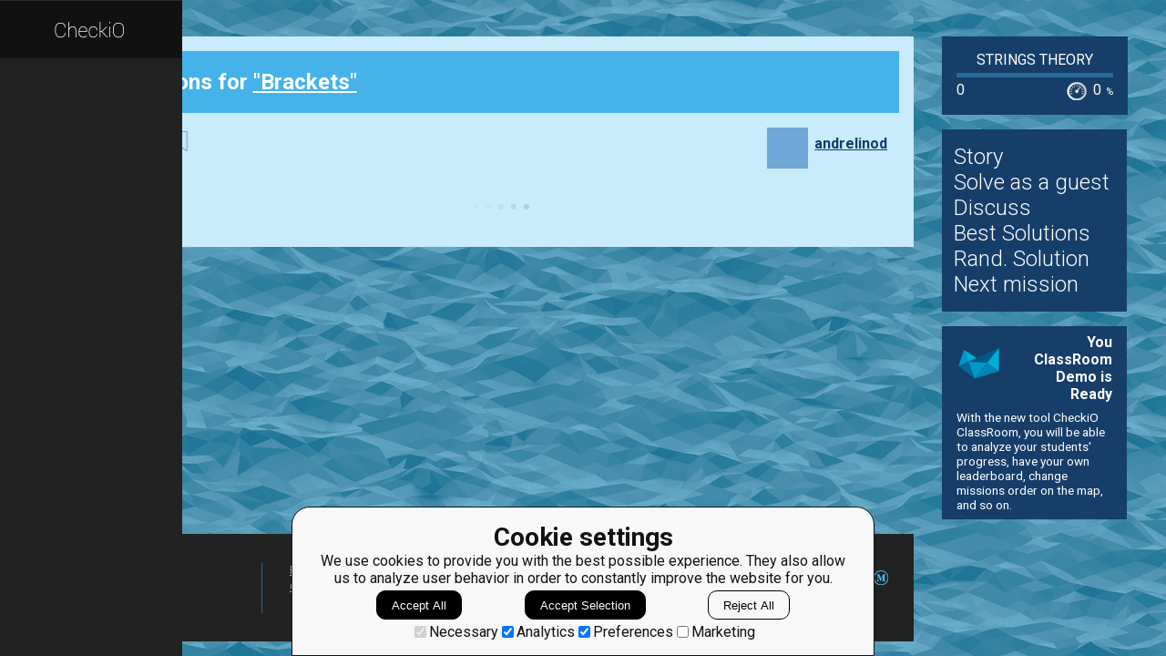

--- FILE ---
content_type: text/html; charset=utf-8
request_url: https://py.checkio.org/mission/brackets/publications/andrelinod/python-3/stack-and-ord-operations/share/bf2034fd42c9af8da380f2d160e65b4a/
body_size: 7414
content:
<!DOCTYPE html>
<html lang="en">
<head>
    
    <meta charset="utf-8">
    <title>Stack and ord() operations creative solution for Brackets by andrelinod - python coding challenges - Py.CheckiO</title>
    <meta itemprop="name" content="python coding challenges - Py.CheckiO" />
<meta name="description" content="200 unique coding puzzles, 300000 python solutions. Improve your coding skills by playing games." />
<meta itemprop="description" content="200 unique coding puzzles, 300000 python solutions. Improve your coding skills by playing games." />
<meta itemprop="image" content="https://d17mnqrx9pmt3e.cloudfront.net/cdn/files2/images/meta/twitter.png" />


<!-- Twitter Card data -->
<meta name="twitter:card" content="summary_large_image">
<meta name="twitter:site" content="@PlayCheckiO">
<meta name="twitter:title" content="python coding challenges - Py.CheckiO">
<meta name="twitter:description" content="200 unique coding puzzles, 300000 python solutions. Improve your coding skills by playing games.">
<meta name="twitter:creator" content="@PlayCheckiO">
<meta name="twitter:image" content="https://d17mnqrx9pmt3e.cloudfront.net/cdn/files2/images/meta/twitter.png">

<!-- Open Graph data -->
<meta property="og:title" content="python coding challenges - Py.CheckiO" />
<meta property="og:type" content="article" />
<meta property="og:image" content="https://d17mnqrx9pmt3e.cloudfront.net/cdn/files2/images/meta/facebook.png" />
<meta property="og:description" content="200 unique coding puzzles, 300000 python solutions. Improve your coding skills by playing games." /> 
<meta property="og:site_name" content="Py.CheckiO - games for coders" />

    <meta name="viewport" content="width=device-width, initial-scale=1.0">

    


<link rel="icon" type="image/png" href="https://d17mnqrx9pmt3e.cloudfront.net/cdn/files2/images/favicons/32w/py.png" sizes="32x32">



<link rel="apple-touch-icon" href="https://d17mnqrx9pmt3e.cloudfront.net/cdn/files2/images/favicons/180w/py.png">



<link rel="icon" type="image/png" href="https://d17mnqrx9pmt3e.cloudfront.net/cdn/files2/images/favicons/192w/py.png" sizes="192x192">



    <link rel="stylesheet" href="https://d17mnqrx9pmt3e.cloudfront.net/mcss/base.css" media="screen" title="no title" charset="utf-8">
    <link href='https://fonts.googleapis.com/css?family=Roboto:400,500,300,700' rel='stylesheet' type='text/css'>

    <script>(function(w,d,s,l,i){w[l]=w[l]||[];w[l].push({'gtm.start':new Date().getTime(),event:'gtm.js'});var f=d.getElementsByTagName(s)[0],j=d.createElement(s),dl=l!='dataLayer'?'&l='+l:'';j.async=true;j.src='https://www.googletagmanager.com/gtm.js?id='+i+dl;f.parentNode.insertBefore(j,f);})(window,document,'script','dataLayer','GTM-PQTZQVLJ');</script>

<script>
    var GA_USERID = '0';
    var GA_USERLEVEL = 0;
    var GA_USERTAGS = '';
    var GA_USERDIFFICULTY = 'none';

    window.dataLayer = window.dataLayer || [];
</script>
    


    <script>
        window.sentryOnLoad = function () {
            Sentry.init({
                environment: "production-py"
            });
        };
    </script>
    <script src="https://js.sentry-cdn.com/5bab08250cd7c71b9d976893ee916021.min.js" crossorigin="anonymous"></script>


    
<script type="text/javascript">
    const SITE = {
        config: {},
        apiURLs: {
            'setSiteConfig': '/profile/set-site-config/',
        }
    };
</script>
    <script type="text/javascript">
    const STORAGE_THEME = 'theme';
    const THEME_DARK = 'theme-dark';
    const THEME_DEFAULT = 'theme-default';

    let documentElement = document.documentElement;

    function setTheme(themeName) {
        let currentTheme;
        if (themeName == THEME_DARK) {
            currentTheme = THEME_DEFAULT;
        } else {
            currentTheme = THEME_DARK;
        }

        localStorage.setItem(STORAGE_THEME, themeName);
        documentElement.classList.add(themeName);
        documentElement.classList.remove(currentTheme);
    }

    (function () {
        if (SITE.config.theme != null) {
            setTheme(SITE.config.theme);
        }
        else if (localStorage.getItem(STORAGE_THEME) === THEME_DARK) {
            setTheme(THEME_DARK);
        }
        else if (window.matchMedia && window.matchMedia('(prefers-color-scheme: dark)').matches) {
            setTheme(THEME_DARK);
        } else {
            setTheme(THEME_DEFAULT);
        }
    })();
</script>
    
    <script type="module" src="https://d17mnqrx9pmt3e.cloudfront.net/scripts/navbar.js" crossorigin="anonymous"></script>
    <script type="module" src="https://d17mnqrx9pmt3e.cloudfront.net/scripts/gtag.js" crossorigin="anonymous"></script>

    <script type="text/javascript" src="https://d17mnqrx9pmt3e.cloudfront.net/cdn/files2/lib/requirejs/require.js" crossorigin="anonymous"></script>

    <script>
        define('data/urls', {
	forum: {
		add: '/forum/add/',
		list: '/forum/',
	},
	profile: {
		login: '/login/checkio/'
	}
});

        // 

define('data/request', {
	interpreter: {
		id: null,
		slug: ''
	},
	site: {"advertising": [{"url": "/redirect/ad/jetbrains/left/?url=https%3A//www.jetbrains.com/pycharm/promo/%3Futm_source%3Dcheckio%26utm_medium%3Dcpc%26utm_campaign%3Dpycharm", "imageUrl": "https://d17mnqrx9pmt3e.cloudfront.net/media/sementadverti/PyCharm_icon.png", "name": "PyCharm"}], "analytics": "UA-1909926-5", "analyticsV2": "G-EYV4ZB11W6", "slug": "python", "domain": "py.checkio.org", "landingTitle": "Python programming for beginners", "metaTitle": "python coding challenges - Py.CheckiO", "metaDescription": "200 unique coding puzzles, 300000 python solutions. Improve your coding skills by playing games.", "prefix": "py", "identifier": "Py"},
	user: {"isAuthenticated": false, "idGa": "0"}

});

        define('data/interpreters', {
	interpreters: [{"id": 1, "slug": "python-27", "title": "Python 2.7", "logo": {"icon": "https://d17mnqrx9pmt3e.cloudfront.net/media/interpreters/icon/python2.png", "small": "https://d17mnqrx9pmt3e.cloudfront.net/media/interpreters/small/python2.png", "middle": "https://d17mnqrx9pmt3e.cloudfront.net/media/interpreters/middle/python2.png", "full": "https://d17mnqrx9pmt3e.cloudfront.net/media/interpreters/python2.png"}}, {"id": 2, "slug": "python-3", "title": "Python 3.8.0b3", "logo": {"icon": "https://d17mnqrx9pmt3e.cloudfront.net/media/interpreters/icon/python3.png", "small": "https://d17mnqrx9pmt3e.cloudfront.net/media/interpreters/small/python3.png", "middle": "https://d17mnqrx9pmt3e.cloudfront.net/media/interpreters/middle/python3.png", "full": "https://d17mnqrx9pmt3e.cloudfront.net/media/interpreters/python3.png"}}],
	currentInterpreter: {"slug": "python-3", "id": 2}
});

        function follow_user (username) {
            var request = new XMLHttpRequest();
            request.open('GET', '/community/quick-follow/' + username + '/');
            request.send();
            var elements = document.getElementsByClassName("btn__follow__" + username);
            while (elements.length > 0) {
                elements[0].remove();
            }
        }

    </script>
    
	<script>
		// 
define('data/task', {"code": "def checkio(expression: str) -> bool:\n    # your code here\n    return False\n\n\n# These \"asserts\" using only for self-checking and not necessary for auto-testing\n\nprint(\"Example:\")\nprint(checkio(\"((5+3)*2+1)\"))\n\n# These \"asserts\" are used for self-checking\nassert checkio(\"((5+3)*2+1)\") == True\nassert checkio(\"{[(3+1)+2]+}\") == True\nassert checkio(\"(3+{1-1)}\") == False\nassert checkio(\"[1+1]+(2*2)-{3/3}\") == True\nassert checkio(\"(({[(((1)-2)+3)-3]/3}-3)\") == False\nassert checkio(\"[(3)+(-1)]*{3}\") == True\nassert checkio(\"(((([[[{{{3}}}]]]]))))\") == False\nassert checkio(\"[1+202]*3*({4+3)}\") == False\nassert checkio(\"({[3]})-[4/(3*{1001-1000}*3)/4]\") == True\nassert checkio(\"[[[1+[1+1]]])\") == False\nassert checkio(\"(((1+(1+1))))]\") == False\nassert checkio(\"2+3\") == True\n\nprint(\"The mission is done! Click 'Check Solution' to earn rewards!\")\n", "description": "<div><div class=\"story\">\n<p>\u201cGreat!\u201d Exclaimed Sofia. \u201cNow we have the password.\u201d</p>\n<p>\u201cTo what exactly?\u201d Quipped Nikola.</p>\n<p>\u201cUntold treasures, vast riches beyond belief! Gold! Silver! Silicon! Hydraulic Fluid! Anything your heart\n        desires!\u201d</p>\n<p>\u201cAnd you\u2019re going to do what with a password to absolutely nothing?\u201d Nikola smirked.</p>\n<p>\u201cOh... Right...\u201d</p>\n<p>Stephen spoke up. \u201cWell, this door back here has a keypad. Only thing is the brackets look pretty busted up. We\n        could...</p></div>\n</div><div class=\"short_description\"><span class=\"short_description\">You should be an authorized user in order to see the full description and start solving this mission.</span></div>", "descriptionFull": "<div class=\"story\">\n<p>\u201cGreat!\u201d Exclaimed Sofia. \u201cNow we have the password.\u201d</p>\n<p>\u201cTo what exactly?\u201d Quipped Nikola.</p>\n<p>\u201cUntold treasures, vast riches beyond belief! Gold! Silver! Silicon! Hydraulic Fluid! Anything your heart\n        desires!\u201d</p>\n<p>\u201cAnd you\u2019re going to do what with a password to absolutely nothing?\u201d Nikola smirked.</p>\n<p>\u201cOh... Right...\u201d</p>\n<p>Stephen spoke up. \u201cWell, this door back here has a keypad. Only thing is the brackets look pretty busted up. We\n        could try fixing it and then punching in the password?\u201d</p>\n<p>\u201cYES! That!\u201d Sofia exclaimed.</p>\n</div>\n<p style=\"text-align: justify;\">\n    You are given an expression with numbers, brackets and operators.\n    For this task only the brackets matter. Brackets come in three flavors: \"{}\" \"()\" or \"[]\".\n    Brackets are used to determine scope or to restrict some expression.\n    If a bracket is open, then it must be closed with a closing bracket of the same type.\n    The scope of a bracket must not intersected by another bracket.\n    In this task you should make a decision, whether to correct an expression or not based on the brackets.\n    Do not worry about operators and operands.\n</p>\n<p><strong>Input:</strong> An expression with different of types brackets as a string <span translate=\"no\">(str)</span>.</p>\n<p><strong>Output:</strong> A verdict on the correctness of the expression as logic value <span translate=\"no\">(bool)</span>.</p>\n<div class=\"for_info_only\">\n<p><strong>Examples:</strong></p>\n<pre class=\"brush: python\">assert checkio(&quot;((5+3)*2+1)&quot;) == True\nassert checkio(&quot;{[(3+1)+2]+}&quot;) == True\nassert checkio(&quot;(3+{1-1)}&quot;) == False\nassert checkio(&quot;[1+1]+(2*2)-{3/3}&quot;) == True\n</pre>\n</div>\n<p class=\"for_info_only\">\n<strong>How it is used:</strong>\n    When you write code or complex expressions in a mathematical package,\n    you can get a huge headache when it comes to excess or missing brackets.\n    This concept can be useful for your own IDE.\n</p>\n<p><strong>Preconditions:</strong>\n<ul>\n<li>There are only brackets (\"{}\" \"()\" or \"[]\"), digits or operators (\"+\" \"-\" \"*\" \"/\");</li>\n<li>0 &lt; len(expression) &lt; 10<sup>3</sup>.</li>\n</ul>\n</p>\n", "descriptionPartial": "<div><div class=\"story\">\n<p>\u201cGreat!\u201d Exclaimed Sofia. \u201cNow we have the password.\u201d</p>\n<p>\u201cTo what exactly?\u201d Quipped Nikola.</p>\n<p>\u201cUntold treasures, vast riches beyond belief! Gold! Silver! Silicon! Hydraulic Fluid! Anything your heart\n        desires!\u201d</p>\n<p>\u201cAnd you\u2019re going to do what with a password to absolutely nothing?\u201d Nikola smirked.</p>\n<p>\u201cOh... Right...\u201d</p>\n<p>Stephen spoke up. \u201cWell, this door back here has a keypad. Only thing is the brackets look pretty busted up. We\n        could...</p></div>\n</div>", "id": 47, "isEditorsChoice": false, "isGroupOwnerAccess": false, "isPublicationModeRequired": false, "isPublicationRequired": false, "isPublishable": true, "isPublished": false, "isScoreGame": false, "isSolved": false, "isUnlockRequired": false, "language": "en", "owner": {"id": 181555, "followingUrl": "/community/quick-follow/woe_from_wit/", "isLimitedMode": false, "isProuser": false, "isStaff": false, "level": 10, "username": "woe_from_wit", "avatarUrl": "https://d2l28oe7yi95h7.cloudfront.net/media/avatars/small/woe_from_wit.jpeg", "url": "/user/woe_from_wit/"}, "publicationModeMessage": "", "slug": "brackets", "stationName": "Strings Theory", "title": "Brackets"});


		define('data/urls/root', {
			page: '/mission/brackets/publications/'
		});
		define('data/config', {
			contentTypes: {
				publication: '283',
				randomReview: '292'
			}
		});
	</script>

    
	
<script type="text/javascript" src="https://d17mnqrx9pmt3e.cloudfront.net/jquery/jquery-2.2.4.min.js" crossorigin="anonymous"></script>

    <link rel="stylesheet" href="https://d17mnqrx9pmt3e.cloudfront.net/mcss/publications.css" media="screen" title="no title" charset="utf-8">
	<script type="text/javascript">
		var TIME_LEFT = 0;
		var IS_RANDOM_REVIEW_ONLY = false;
		console.log("publications/page.html v2");
	</script>
	<script type="text/javascript" src="https://d17mnqrx9pmt3e.cloudfront.net/js/pro_for_solutions.js" crossorigin="anonymous"></script>

    
</head>

<body>
    <script id="LTI_DATA" type="application/json">{"isAbsent": true, "isPresent": false}</script>
    
<noscript><iframe src="https://www.googletagmanager.com/ns.html?id=GTM-PQTZQVLJ" height="0" width="0" style="display:none;visibility:hidden"></iframe></noscript>
    <div class="auth-panel-container"></div>
    <nav class="nav-bar nav-bar--collapsed hidden js-navbar"></nav>
    <div class="ga-consent-popup js-gtag-consent-popup hidden"></div>
    <div class="js-popup-placeholder hidden"></div>
    
    

<div class="js-success-title hidden">Successful Operation!</div>
<div class="js-success-message hidden">Your data is up-to-date and ready for use!</div>
<div class="js-fail-title hidden">Failed Attempt!</div>
<div class="js-fail-message hidden">Something went wrong.</div>
<div class="js-required-message hidden">The field is required!</div>

<div class="quick-notifications js-notifications">

    <div class="notification hidden js-instant-notification">
        <div class="notification__wrapper">
            <div class="notification__icon notification__icon--fail hidden js-notification-icon"></div>
            <div class="notification__icon notification__icon--success hidden js-notification-icon"></div>
            <div class="notification__body">
                <div class="notification__title js-notification-title"></div>
                <div class="notification__text js-notification-text"></div>
            </div>
            <div class="notification__action notification__action--close hidden js-notification-close"></div>
        </div>
    </div>

</div>

    

    <div class="page__container ">
        <div id="main__container" class="page-container__column" role="main">
            
	<div class="big_window publications site-content">
		<div class="preloader">
			<span class="preloader__dot"></span>
			<span class="preloader__dot"></span>
			<span class="preloader__dot"></span>
			<span class="preloader__dot"></span>
			<span class="preloader__dot"></span>
		</div>
        
            <noscript>
                <div class="no_script">
                    <div class="no_script__explanation">
                        Enable Javascript in your browser and then refresh this page, for a much enhanced experience.
                    </div>
                    <div class="no_script__content">
                        <p><b>Stack and ord() operations</b> solution in <a href="/mission/brackets/publications/category/Creative/">Creative</a> category for <a href="/mission/brackets/">Brackets</a> by <span style=" display: inline-block; position:relative;"><a href="/user/andrelinod/">andrelinod</a></span>
</p>
                        <pre class="brush: python">def checkio(expression):
    exp_op = []
    for i in expression:
        if i in '()[]{}':
            if (len(exp_op) == 0) or not (1 <= ord(i) - ord(exp_op[-1]) <= 2):
                exp_op.append(i)
            else:
                exp_op.pop()
    return len(exp_op) == 0

# These "asserts" using only for self-checking and not necessary for auto-testing
if __name__ == "__main__":
    assert checkio("((5+3)*2+1)") == True, "Simple"
    assert checkio("{[(3+1)+2]+}") == True, "Different types"
    assert checkio("(3+{1-1)}") == False, ") is alone inside {}"
    assert checkio("[1+1]+(2*2)-{3/3}") == True, "Different operators"
    assert checkio("(({[(((1)-2)+3)-3]/3}-3)") == False, "One is redundant"
    assert checkio("2+3") == True, "No brackets, no problem"
</pre>
                        <p style="text-align: center;">Aug. 29, 2022</p>

                        
                    </div>
                </div>
            </noscript>
        
	</div>

        </div> <!--end of main_container-->

        <div id="aside__container" class="page-container__column">
            

	<span class="aside__row aside__row__fix-width">
		<div class="station-widget__container">

    <div class="station-widget__name">
        
            <a href="/station/scientific-expedition/" title="Strings Theory">
                Strings Theory
            </a>
        
    </div>

    

    <div class="station-widget__progress-wrapper">
        <div class="station-widget__progress" style="width: 0%"></div>
    </div>

    <div class="station-widget__stats">
        <span class="station-widget__score">
            
                0
            
        </span>

        <div class="station-widget__percentage-wrapper">
            
                0
                <span class="station-widget__percentage">%</span>
            
        </div>
    </div>

</div>
	</span>

	<span class="aside__row">
        


    <div class="mission__aside__menu">
        <ul>
            <li>
                <a href="/en/mission/brackets/" class="bn bn_info"
                   title="Mission's description and history">Story</a>
            </li>
            <li>
                
                    <li>
                        <a href="/profile/try/?next=/mission/brackets/solve/share/440e9f6d6367b188e86fdf5797f7b087/" class="bn bn_solveit element-tipped"
                           data-tip-slug="solve-button" rel="nofollow" title="Opens editor to start solving this mission as a guest">Solve as a guest
                        </a>
                    </li>
                
            </li>
            <li>
                <a href="/forum/?q=tag%3Atask.brackets&from=right" class="bn bn_forum">
                   Discuss
                </a>
            </li>
            
                <li>
                    <a href="/mission/brackets/publications/" class="bn bn_task_top"
                       title="To see best solutions">Best Solutions
                    </a>
                </li>
                
                <li>
                    <a href="/mission/brackets/publications/review/"
                       class="bn bn_random" title="Review solutions for this mission">Rand. Solution
                    </a>
                </li>
            
            
            <li>
                <a href="/mission/brackets/next/?from=right_menu" title="Go to next recommended mission">Next mission</a>
            </li>
        </ul>
    </div>


	</span>

	<div class="publications-sidebar"></div>


            
                

<div class="aside__row aside__ad">
<img src="https://d17mnqrx9pmt3e.cloudfront.net/media/sementadverti/checkio_logo.png" style="max-width: 24%" />
<a target="_blank" class="aside__ad__tagline" href="/redirect/ad/classroom-demo/right/?url=https%3A//py.checkio.org/class/demo/" style="text-align:right"><b>You ClassRoom Demo is Ready</b></a>
<a target="_blank" class="aside__ad__details" href="/redirect/ad/classroom-demo/right/?url=https%3A//py.checkio.org/class/demo/">With the new tool CheckiO ClassRoom, you will be able to analyze your students' progress, have your own leaderboard, change missions order on the map, and so on. </a>
</div>

            
        </div>

        
            
<div class="page-container__column">
    <div class="footer">
        <div class="footer__row">
            <p><a href="/blog/">Blog</a></p>
            <p><a href="/forum/">Forum</a></p>
            <p><a href="/payments/become-awesome/">Price</a></p>
        </div>
        <div class="footer__row">
            <p><a href="https://checkio.org/teachers/" target="_blank">For Teachers</a></p>
            <p><a href="/activity/global/">Global Activity</a></p>
            
            <p>&nbsp;</p>
        </div>
        <div class="footer__row">
            <p><a href="/class/manager/">ClassRoom Manager</a></p>
            <p><a href="/profile/leaderboard/all/">Leaderboard</a></p>
            <p><a href="https://py.checkio.org/projects/open/checkio/join-checkio-team/" target="_blank">Jobs</a></p>
        </div>
        <div class="footer__row" style="border-right: none;">
            <p><a href="https://checkio.org/">Coding games</a></p>
            <p><a href="/">Python programming for beginners</a></p>
        </div>
        <div class="footer__row">
            <ul>
                <li><a href="mailto:admin@checkio.org" target="_blank"><img src="https://d17mnqrx9pmt3e.cloudfront.net/img/icons/contact_email.svg" alt="email"></a></li>
                <li><a href="http://www.facebook.com/PlayCheckiO/" target="_blank"><img src="https://d17mnqrx9pmt3e.cloudfront.net/img/icons/contact_facebook.svg" alt="fb"></a></li>
                <li><a href="https://www.youtube.com/user/CheckiOChannel" target="_blank"><img src="https://d17mnqrx9pmt3e.cloudfront.net/img/icons/contact_youtube.svg" alt="youtube"></a></li>
                <li><a href="http://twitter.com/PlayCheckiO" target="_blank"><img src="https://d17mnqrx9pmt3e.cloudfront.net/img/icons/contact_twitter.svg" alt="tw"></a></li>
                <li><a href="https://blog.checkio.org/"><img src="https://d17mnqrx9pmt3e.cloudfront.net/img/icons/contact_medium.svg" alt="md"></a></li>
            </ul>
        </div>
    </div>
</div>
        

    </div>

<script>
    //Load common code that includes config, then load the app
    //logic for this page. Do the require calls here instead of
    //a separate file so after a build there are only 2 HTTP
    //requests instead of three.
    require(['https://d17mnqrx9pmt3e.cloudfront.net/cdn/files2/config.js'], function () {
        require(['common'], function () {
            //js/common sets the baseUrl to be js/ so
            require(['apps/publication']);
        });
    });

    (function(){
        var confirmationLinks = document.querySelectorAll('a[data-message]');
        if (!confirmationLinks.forEach){return} // old browser
        confirmationLinks.forEach(function(confirmationLink){
            var message = confirmationLink.getAttribute('data-message');
            confirmationLink.addEventListener('click', function(e){
                if (!confirm(message)) {
                    e.preventDefault();
                }
            })
        })
    })();

    (function(elements){
        for (var i=0; i<elements.length; i++) {
            (function(element){
                element.addEventListener('click', function(e){
                    var request = new XMLHttpRequest();
                    request.open('GET', element.href);
                    request.send();
                    element.parentNode.remove();
                    e.preventDefault();
                });
            })(elements[i]);
        }
    })(document.getElementsByClassName('ajaxLink'));

</script>

</body>
</html>